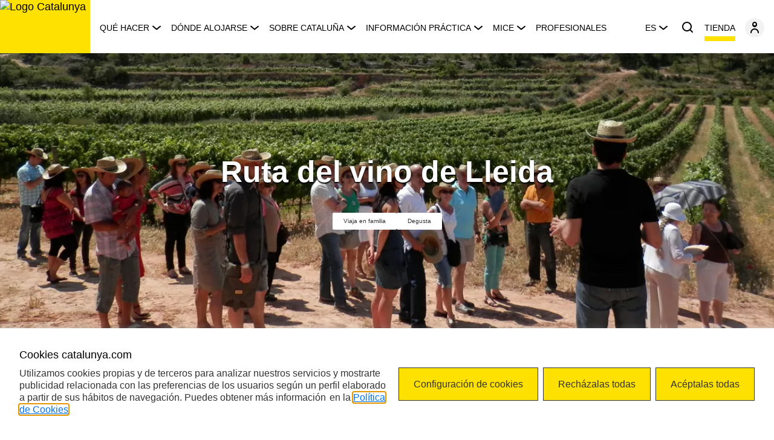

--- FILE ---
content_type: text/html;charset=utf-8
request_url: https://www.catalunya.com/es/continguts/propostes/ruta-del-vino-de-lleida-1-4-445788?language=es
body_size: 15207
content:

<!DOCTYPE HTML>
<html lang="es">
    <head>
	<meta charset="UTF-8"/>
	
	
	<!-- Google Tag Manager --><script defer="defer" type="text/javascript" src="/.rum/@adobe/helix-rum-js@%5E2/dist/rum-standalone.js"></script>
<script>(function(w,d,s,l,i){w[l]=w[l]||[];w[l].push({'gtm.start':new Date().getTime(),event:'gtm.js'});var f=d.getElementsByTagName(s)[0],j=d.createElement(s),dl=l!='dataLayer'?'&l='+l:'';j.async=true;j.src='https://www.googletagmanager.com/gtm.js?id='+i+dl;f.parentNode.insertBefore(j,f);})(window,document,'script','dataLayer','GTM-MMP5JMV');</script><!-- End Google Tag Manager --> 
	

	
	
	
		<meta property="og:title" content="Ruta del vino de Lleida"/>
	
	<meta property="og:type" content="website"/>
	<meta property="og:url" content="https://www.catalunya.com/es/continguts/propostes/ruta-del-vino-de-lleida-1-4-445788"/>
	<meta property="og:image" content="https://www.catalunya.com/content/dam/catalunyacom/web/ca/contingut-generic/logotips/catalunya.jpg"/>
	

	<link rel="icon" type="image/png" href="/content/dam/catalunyacom/web/ca/contingut-generic/default/favicon_marca_Catalunya.png"/>
	<link rel="apple-touch-icon" type="image/png" href="/content/dam/catalunyacom/web/ca/contingut-generic/default/favicon_marca_Catalunya.png"/>

	
	
		<title>Ruta del vino de Lleida</title>
	
	
	
	

	

	

	

	
		<meta name="description" content="Descubre la Ruta del Vi de Lleida con catas, bodegas y paisajes llenos de historia vinícola."/>
	

	
	
	<meta name="template" content="page-cf-propostes"/>
	<meta name="viewport" content="width=device-width, initial-scale=1"/>
	
	
  
  <link rel="canonical" href="https://www.catalunya.com/es/continguts/propostes/ruta-del-vino-de-lleida-1-4-445788"/>



    
        <link rel="alternate" hreflang="ca" href="https://www.catalunya.com/ca/continguts/propostes/ruta-del-vi-de-lleida-1-4-445788"/>
    
        <link rel="alternate" hreflang="es" href="https://www.catalunya.com/es/continguts/propostes/ruta-del-vino-de-lleida-1-4-445788"/>
    
        <link rel="alternate" hreflang="en" href="https://www.catalunya.com/en/continguts/propostes/lleida-wine-route-1-4-445788"/>
    
        <link rel="alternate" hreflang="fr" href="https://www.catalunya.com/fr/continguts/propostes/route-du-vin-de-lleida-1-4-445788"/>
    
        <link rel="alternate" hreflang="de" href="https://www.catalunya.com/de/continguts/propostes/route-des-weins-von-lleida-1-4-445788"/>
    
        <link rel="alternate" hreflang="ru" href="https://www.catalunya.com/ru/continguts/propostes/lleida-wine-route-1-4-445788"/>
    

  

	<script type="text/javascript"> (function(window, document, dataLayerName, id) { window[dataLayerName]=window[dataLayerName]||[],window[dataLayerName].push({start:(new Date).getTime(),event:"stg.start"});var scripts=document.getElementsByTagName('script')[0],tags=document.createElement('script'); function stgCreateCookie(a,b,c){var d="";if(c){var e=new Date;e.setTime(e.getTime()+24*c*60*60*1e3),d="; expires="+e.toUTCString();f="; SameSite=Strict"}document.cookie=a+"="+b+d+f+"; path=/"} var isStgDebug=(window.location.href.match("stg_debug")||document.cookie.match("stg_debug"))&&!window.location.href.match("stg_disable_debug");stgCreateCookie("stg_debug",isStgDebug?1:"",isStgDebug?14:-1); var qP=[];dataLayerName!=="dataLayer"&&qP.push("data_layer_name="+dataLayerName),isStgDebug&&qP.push("stg_debug");var qPString=qP.length>0?("?"+qP.join("&")):""; tags.async=!0,tags.src="https://gencat.containers.piwik.pro/"+id+".js"+qPString,scripts.parentNode.insertBefore(tags,scripts); !function(a,n,i){a[n]=a[n]||{};for(var c=0;c<i.length;c++)!function(i){a[n][i]=a[n][i]||{},a[n][i].api=a[n][i].api||function(){var a=[].slice.call(arguments,0);"string"==typeof a[0]&&window[dataLayerName].push({event:n+"."+i+":"+a[0],parameters:[].slice.call(arguments,1)})}}(i[c])}(window,"ppms",["tm","cm"]); })(window, document, 'dataLayer', 'eb50131d-1482-4c39-a0fa-835d5e4dacd6'); </script>

<!-- One Tag Conditional Container: Agencia Catalana de Turisme  (28430) | One Tag ACT Flashtalking (16598) | Export Date: Sep. 23, 2024 @ 2:25pm UTC -->
<script type="text/javascript">
var ft_onetag_16598 = {
    ft_vars:{
        "ftXRef":"", // <-- INSERT "TRANSACTION_ID" --
        "ftXValue":"", // <-- INSERT "TRANSACTION_VALUE" --
        "ftXType":"", // <-- INSERT "TRANSACTION_TYPE" --
        "ftXName":"", // <-- INSERT "TRANSACTION_NAME" --
        "ftXNumItems":"", // <-- INSERT "TRANSACTION_QUANTITY" --
        "ftXCurrency":"", // <-- INSERT "TRANSACTION_CURRENCY" --
        "U1":"", // <-- INSERT "U1" --
        "U2":"", // <-- INSERT "U2" --
        "U3":"", // <-- INSERT "U3" --
        "U4":"", // <-- INSERT "U4" --
        "U5":"", // <-- INSERT "U5" --
        "U6":"", // <-- INSERT "U6" --
        "U7":"", // <-- INSERT "U7" --
        "U8":"", // <-- INSERT "U8" --
        "U9":"", // <-- INSERT "U9" --
        "U10":"", // <-- INSERT "U10" --
        "U11":"", // <-- INSERT "U11" --
        "U12":"", // <-- INSERT "U12" --
        "U13":"", // <-- INSERT "U13" --
        "U14":"", // <-- INSERT "U14" --
        "U15":"", // <-- INSERT "U15" --
        "U16":"", // <-- INSERT "U16" --
        "U17":"", // <-- INSERT "U17" --
        "U18":"", // <-- INSERT "U18" --
        "U19":"", // <-- INSERT "U19" --
        "U20":"", // <-- INSERT "U20" --
        },
    ot_dom:'https://servedby.flashtalking.com',
    ot_path:'/container/28430;145262;16598;iframe/?',
    ot_href:'ft_referrer='+escape(document.location.href),
    ot_rand:Math.random()*1000000,
    ot_ref:document.referrer,
    ot_init:function(){
        var o=this,qs='',count=0,ns='';
        for(var key in o.ft_vars){
            qs+=(o.ft_vars[key]==''?'':key+'='+o.ft_vars[key]+'&');
        }
        count=o.ot_path.length+qs.length+o.ot_href+escape(o.ot_ref).length;
        ns=o.ot_ns(count-2000);
        document.write('<iframe style="position:absolute; visibility:hidden; width:1px; height:1px;" src="'+o.ot_dom+o.ot_path+qs+o.ot_href+encodeURIComponent('?~'+qs)+'&ns='+ns+'&cb='+o.ot_rand+'"></iframe>');
    },
    ot_ns:function(diff){
        if(diff>0){
            var o=this,qo={},
                sp=/(?:^|&)([^&=]*)=?([^&]*)/g,
                fp=/^(http[s]?):\/\/?([^:\/\s]+)\/([\w\.]+[^#?\s]+)(.*)?/.exec(o.ot_ref),
                ro={h:fp[2],p:fp[3],qs:fp[4].replace(sp,function(p1,p2,p3){if(p2)qo[p2]=[p3]})};
            return escape(ro.h+ro.p.substring(0,10)+(qo.q?'?q='+unescape(qo.q):'?p='+unescape(qo.p)));
        }else{
            var o=this;
            return escape(unescape(o.ot_ref));
        }
            }
    }
ft_onetag_16598.ot_init();
</script>

<!-- Please note: the pixel code will work fine on both http and https pages, you don't need to alter the code below! Campanya GTC Enogastro -->
<script>
	var a9 = new Object();
	a9.clientName="Agencia%20Catalana%20de%20Turisme";
	a9.clientID=805083;
	a9.eventType="visitor";
	a9.segmentNumber=1;
	a9.segmentName="homepage";
</script>
<script type="text/javascript" src="//a.tribalfusion.com/pixel/tags/Agencia%20Catalana%20de%20Turisme/805083/pixel.js"></script>

<meta name="facebook-domain-verification" content="0shalehl78zg5bp8tlgk8zlpkypkmw" />

<!-- Event snippet for Visita página Pmax conversion page -->
<script>
gtag('event', 'conversion', {'send_to': 'AW-16474736557/sigdCK_PqPgaEK2P4q89'});
</script>

<!-- Google tag (gtag.js) -->
<script async src="https://www.googletagmanager.com/gtag/js?id=AW-16474736557"></script>
<script>
window.dataLayer = window.dataLayer || [];
function gtag(){dataLayer.push(arguments);}
gtag('js', new Date());
gtag('config', 'AW-16474736557');
</script>


    
    <link rel="stylesheet" href="/etc.clientlibs/catalunyacom/clientlibs/clientlib-base.lc-20366c34da4f68c4c9692b476379ac96-lc.min.css" type="text/css">







  
    
    

    

    
    

    
    

    
    
    <script async src="/etc.clientlibs/core/wcm/components/commons/datalayer/v2/clientlibs/core.wcm.components.commons.datalayer.v2.lc-1e0136bad0acfb78be509234578e44f9-lc.min.js"></script>


    
    <script async src="/etc.clientlibs/core/wcm/components/commons/datalayer/acdl/core.wcm.components.commons.datalayer.acdl.lc-bf921af342fd2c40139671dbf0920a1f-lc.min.js"></script>



  
  
  <link rel="stylesheet" type="text/css"/>
  
    <script type="application/ld+json">
      {
  "@context": "https://schema.org",
  "@type": "Activity",
  "name": "Ruta del vino de Lleida",
  "location": {
    "@type": "Place",
    "telephone": "902 250 050",
    "address": {
      "@type": "PostalAddress",
      "streetAddress": "Major",
      "postalCode": "25001",
      "addressLocality": "Lleida",
      "addressRegion": "Lleida",
      "addressCountry": "Espanya"
    }
  },
  "availableLanguage": "català, castellà",
  "url": "http://www.rutadelvidelleida.com",
  "description": "\u003cb\u003eViaje enológico por las tierras de Lleida\u003c/b\u003e\u003cbr\u003eCuando viajes a Lleida, no pierdas la oportunidad de hacer enoturismo por sus tierras. El vino que producen forma parte de la denominación de origen Costers del Segre. Son vinos que crecen en tierras cálidas, bajo un clima mediterráneo de aire continental, con inviernos fríos y veranos cálidos.\u003cbr\u003eConsulta la página web de la \u003ca href\u003d\"http://www.rutadelvidelleida.com\"\u003eAsociación Ruta del Vino de Lleida\u003c/a\u003e. Allí encontrarás todas las novedades de las bodegas, así como una cuidada selección de restaurantes y alojamientos de la zona. La visita a una bodega puede ser la excusa perfecta para recorrer algunas de las siete subzonas de producción de la D.O.: el Segrià, Raimat, Artesa de Segre, l’Urgell, el Pallars Jussà, las Valls de Riucorb y las Garrigues.\u003cbr\u003ePor ejemplo, puedes ver cómo se practica la agricultura orgánica para ofrecer un vino de calidad. Te mostrarán cómo recogen con sumo cuidado su propia uva, para hacer el vino, y cómo se autoabastecen gracias a una explotación agrícola sostenible propia (de harina, cebada, alfalfa…) que alimenta a sus propios cerdos, vacas, etc. Ah, y no te olvides de probar su aceite, que lo prensan allí mismo.\u003cbr\u003eMuchas bodegas de esta zona, como de otras, abren sus puertas después del verano para que participes en la vendimia, un acontecimiento de larga tradición que se combina con celebraciones en municipios de los alrededores. Como los viñedos están en diferentes altitudes, y en función del tiempo que haya hecho en verano, la vendimia puede empezar en agosto y acabar en octubre o noviembre.\u003cbr\u003eUna recomendación. Ve a pisar los viñedos más altos de la denominación de origen, a 1.000 m de altitud. Hay una bodega que fermenta el vino de una manera muy \u0026nbsp;curiosa. Usan unas cubas de piedra del siglo XII. Si lo pruebas, notarás que son vinos más aromáticos.\u0026nbsp;\u003cbr\u003e¿Y sabes que hay bodegas que hacen nacer el vino entre las piedras? Los viñedos están plantados en una antigua gravera y producen un vino ecológico de calidad.\u0026nbsp;Estas son algunas recomendaciones, pero en la Asociación Ruta del Vino de Lleida te harán muchas más. \u0026nbsp;¿Ya tienes ganas de probar un vino de Costers del Segre?",
  "About": "viatja en família, tasta",
  "audienceType": "foodie"
}
    </script>
  
</head>
    <body class="page_cf page basicpage" id="page_cf-4c81e4fc1b" data-cmp-link-accessibility-enabled data-cmp-link-accessibility-text="se abre en nueva pestaña" data-cmp-data-layer-enabled>
        <script>
          window.adobeDataLayer = window.adobeDataLayer || [];
          adobeDataLayer.push({
              page: JSON.parse("{\x22page_cf\u002D4c81e4fc1b\x22:{\x22@type\x22:\x22catalunyacom\/components\/page_cf\x22,\x22repo:modifyDate\x22:\x222023\u002D09\u002D26T14:32:15Z\x22,\x22dc:title\x22:\x22Ruta del vino de Lleida\x22,\x22dc:description\x22:\x22Descubre la Ruta del Vi de Lleida con catas, bodegas y paisajes llenos de historia vinícola.\x22,\x22xdm:template\x22:\x22\/conf\/catalunyacom\/settings\/wcm\/templates\/page\u002Dcf\u002Dpropostes\x22,\x22xdm:language\x22:\x22es\x22,\x22xdm:tags\x22:[],\x22repo:path\x22:\x22\/content\/catalunyacom\/es\/es\/continguts\/propostes\/ruta\u002Ddel\u002Dvi\u002Dde\u002Dlleida1\u002D4\u002D445788.html\x22}}"),
              event:'cmp:show',
              eventInfo: {
                  path: 'page.page_cf\u002D4c81e4fc1b'
              }
          });
        </script>
        
        
        	
        	
	    	
	    		<!-- Google Tag Manager (noscript) --><noscript><iframe src="https://www.googletagmanager.com/ns.html?id=GTM-MMP5JMV" height="0" width="0" style="display:none;visibility:hidden"></iframe></noscript><!-- End Google Tag Manager (noscript) -->
	    	
	    	
    		
            




            
<div class="root container responsivegrid catalunya-global-column">

    
    <div id="container-201ca31882" class="cmp-container">
        


<div class="aem-Grid aem-Grid--12 aem-Grid--default--12 ">
    
    <div class="experiencefragment aem-GridColumn aem-GridColumn--default--12">
<div id="experiencefragment-82854dc81f" class="cmp-experiencefragment cmp-experiencefragment--header">


    
    <div id="container-e39367bc3d" class="cmp-container">
        


<div class="aem-Grid aem-Grid--12 aem-Grid--default--12 ">
    
    <div class="container responsivegrid aem-GridColumn aem-GridColumn--default--12">

    
    <div id="container-6dbd439ac7" class="cmp-container">
        


<div class="aem-Grid aem-Grid--12 aem-Grid--default--12 ">
    
    <div class="header aem-GridColumn aem-GridColumn--default--12">
<ui-header aria-label-close-panel="Cerrar menú de navegación" aria-label-menu-button="Abrir menú de navegación" aria-label-search-button="Buscar" cart-link-accessible-label="Tienda" cart-link-label="Tienda" cart-link-target='_self' cart-link-url="/es/tienda-catalunya-experience" categories="[{&#34;label&#34;:&#34;Qué hacer&#34;,&#34;linkUrl&#34;:&#34;/es/que-hacer&#34;,&#34;target&#34;:&#34;_self&#34;,&#34;ariaLabelLink&#34;:&#34;Te lleva a la página de Qué hacer &#34;,&#34;tagText&#34;:&#34;p&#34;,&#34;subcategories&#34;:{&#34;ariaLabel&#34;:&#34;Enlaces de navegación&#34;,&#34;viewAllLabel&#34;:&#34;Qué hacer&#34;,&#34;viewAllAriaLabel&#34;:&#34;Ver todo&#34;,&#34;list&#34;:[{&#34;label&#34;:&#34;Agenda&#34;,&#34;ariaLabelLink&#34;:&#34;Ir a la página de qué hacer en Cataluña Agenda de Cataluña&#34;,&#34;linkUrl&#34;:&#34;/es/que-hacer/agenda&#34;,&#34;target&#34;:&#34;_self&#34;},{&#34;label&#34;:&#34;Rutas&#34;,&#34;ariaLabelLink&#34;:&#34;Ir a la página de qué hacer en Cataluña Rutas por Cataluña&#34;,&#34;linkUrl&#34;:&#34;/es/que-hacer/rutas&#34;,&#34;target&#34;:&#34;_self&#34;},{&#34;label&#34;:&#34;Destinos&#34;,&#34;ariaLabelLink&#34;:&#34;Ir a la página de qué hacer en Cataluña Destinos de Cataluña: litoral, interior y montaña&#34;,&#34;linkUrl&#34;:&#34;/es/que-hacer/destinos&#34;,&#34;target&#34;:&#34;_self&#34;},{&#34;label&#34;:&#34;Experiencias &#34;,&#34;ariaLabelLink&#34;:&#34;Ir a la página de qué hacer en Cataluña Experiencias turísticas en Cataluña: ¡vívelas!&#34;,&#34;linkUrl&#34;:&#34;/es/que-hacer/experiencias&#34;,&#34;target&#34;:&#34;_self&#34;},{&#34;label&#34;:&#34;Recomendaciones&#34;,&#34;ariaLabelLink&#34;:&#34;Ir a la página de qué hacer en Cataluña Las mejores recomendaciones para viajar a Cataluña&#34;,&#34;linkUrl&#34;:&#34;/es/que-hacer/recomendaciones&#34;,&#34;target&#34;:&#34;_self&#34;},{&#34;label&#34;:&#34;Advisors&#34;,&#34;ariaLabelLink&#34;:&#34;Ir a la página de qué hacer en Cataluña Advisors&#34;,&#34;linkUrl&#34;:&#34;/es/que-hacer/advisors&#34;,&#34;target&#34;:&#34;_self&#34;}]},&#34;highlights&#34;:{&#34;ariaLabel&#34;:&#34;Contenidos destacados&#34;,&#34;list&#34;:[{&#34;description&#34;:&#34;Grand Tour de Cataluña, un viaje lleno de viajes&#34;,&#34;imageUrl&#34;:&#34;https://infotur.scene7.com/is/image/cta/som-786.-p-_dsf4900_gtc_tram5&#34;,&#34;imageAlt&#34;:&#34;Cadaqués durante el Grand Tour de Cataluña&#34;,&#34;linkUrl&#34;:&#34;/es/continguts/article/grand-tour-de-cataluna-un-viaje-lleno-de-viajes-26-1-143&#34;,&#34;target&#34;:&#34;_self&#34;,&#34;ariaLabelLink&#34;:&#34;Te redirige al artículo sobre el Grand Tour de Cataluña&#34;},{&#34;description&#34;:&#34;Recetas catalanas: ¡disfrútalas!&#34;,&#34;imageUrl&#34;:&#34;https://infotur.scene7.com/is/image/cta/act-24-0836-escalivada-001&#34;,&#34;imageAlt&#34;:&#34;Plato de escalivada&#34;,&#34;linkUrl&#34;:&#34;/es/que-hacer/recomendaciones#recetas-catalanas&#34;,&#34;target&#34;:&#34;_self&#34;,&#34;ariaLabelLink&#34;:&#34;Te redirige a la sección de recetas catalanas&#34;},{&#34;description&#34;:&#34;#Emociónate&#34;,&#34;imageUrl&#34;:&#34;https://infotur.scene7.com/is/image/cta/act-24-0250-advisors-xefs-disfrutar-crmg-005-1&#34;,&#34;imageAlt&#34;:&#34;Los chefs Mateu Casañas, Oriol Castro y Eduard Xatruch&#34;,&#34;linkUrl&#34;:&#34;/es/continguts/article/cataluna-emociona-1741099683648&#34;,&#34;target&#34;:&#34;_self&#34;,&#34;ariaLabelLink&#34;:&#34;Descubrir más sobre Disfrutar, Cataluña emociona&#34;}]},&#34;filters&#34;:{&#34;ariaLabel&#34;:&#34;&#34;,&#34;list&#34;:[{&#34;label&#34;:&#34;Coge la bici&#34;,&#34;imageUrl&#34;:&#34;/content/dam/catalunyacom/web/ca/contingut-generic/icones/icones-taxonomias/motivacions/agafa-la-bici.svg&#34;,&#34;imageAlt&#34;:&#34;Coge la bici&#34;,&#34;linkUrl&#34;:&#34;/es/interes-turistico/subete-a-la-bici&#34;,&#34;linkTarget&#34;:&#34;_self&#34;,&#34;ariaLabelLink&#34;:&#34;Te redirige a las actividades relacionadas con la motivación coge la bici&#34;},{&#34;label&#34;:&#34;Entrénate&#34;,&#34;imageUrl&#34;:&#34;/content/dam/catalunyacom/web/ca/contingut-generic/icones/icones-taxonomias/motivacions/entrena-t.svg&#34;,&#34;imageAlt&#34;:&#34;Entrénate&#34;,&#34;linkUrl&#34;:&#34;/es/buscadores/resultados-busqueda?motivacionsTractores=catalunyacom:motivacions/entrena-t&#34;,&#34;linkTarget&#34;:&#34;_self&#34;,&#34;ariaLabelLink&#34;:&#34;Te redirige a las actividades relacionadas con la motivación entrénate&#34;},{&#34;label&#34;:&#34;Haz ruta en coche&#34;,&#34;imageUrl&#34;:&#34;/content/dam/catalunyacom/web/ca/contingut-generic/icones/icones-taxonomias/motivacions/fes-ruta-en-cotxe.svg&#34;,&#34;imageAlt&#34;:&#34;Haz ruta en coche&#34;,&#34;linkUrl&#34;:&#34;https://grandtour.catalunya.com/&#34;,&#34;linkTarget&#34;:&#34;_blank&#34;,&#34;ariaLabelLink&#34;:&#34;Te redirige a las actividades relacionadas con la motivación haz ruta en coche&#34;},{&#34;label&#34;:&#34;Haz salud&#34;,&#34;imageUrl&#34;:&#34;/content/dam/catalunyacom/web/ca/contingut-generic/icones/icones-taxonomias/motivacions/fes-salut.svg&#34;,&#34;imageAlt&#34;:&#34;Haz salud&#34;,&#34;linkUrl&#34;:&#34;/es/buscadores/resultados-busqueda?motivacionsTractores=catalunyacom:motivacions/fes-salut&#34;,&#34;linkTarget&#34;:&#34;_self&#34;,&#34;ariaLabelLink&#34;:&#34;Te redirige a las actividades relacionadas con la motivación haz salud&#34;},{&#34;label&#34;:&#34;Haz senderismo&#34;,&#34;imageUrl&#34;:&#34;/content/dam/catalunyacom/web/ca/contingut-generic/icones/icones-taxonomias/motivacions/fes-senderisme.svg&#34;,&#34;imageAlt&#34;:&#34;Haz senderismo&#34;,&#34;linkUrl&#34;:&#34;/es/interes-turistico/haz-senderismo&#34;,&#34;linkTarget&#34;:&#34;_self&#34;,&#34;ariaLabelLink&#34;:&#34;Te redirige a las actividades relacionadas con la motivación haz senderismo&#34;},{&#34;label&#34;:&#34;Disfruta de la cultura&#34;,&#34;imageUrl&#34;:&#34;/content/dam/catalunyacom/web/ca/contingut-generic/icones/icones-taxonomias/motivacions/gaudeix-de-la-cultura.svg&#34;,&#34;imageAlt&#34;:&#34;Disfruta de la cultura&#34;,&#34;linkUrl&#34;:&#34;/es/buscadores/resultados-busqueda?motivacionsTractores=catalunyacom:motivacions/gaudeix-de-la-cultura&#34;,&#34;linkTarget&#34;:&#34;_self&#34;,&#34;ariaLabelLink&#34;:&#34;Te redirige a las actividadess relacionadas con la motivación disfruta de la cultura&#34;},{&#34;label&#34;:&#34;Disfruta de la naturaleza&#34;,&#34;imageUrl&#34;:&#34;/content/dam/catalunyacom/web/ca/contingut-generic/icones/icones-taxonomias/motivacions/gaudeix-de-la-natura.svg&#34;,&#34;imageAlt&#34;:&#34;Disfruta de la naturalez&#34;,&#34;linkUrl&#34;:&#34;/es/buscadores/resultados-busqueda?motivacionsTractores=catalunyacom:motivacions/gaudeix-de-la-natura&#34;,&#34;linkTarget&#34;:&#34;_self&#34;,&#34;ariaLabelLink&#34;:&#34;Te redirige a las actividades relacionadas con la motivación disfruta de la naturaleza&#34;},{&#34;label&#34;:&#34;Disfruta del mar&#34;,&#34;imageUrl&#34;:&#34;/content/dam/catalunyacom/web/ca/contingut-generic/icones/icones-taxonomias/motivacions/gaudeix-del-mar.svg&#34;,&#34;imageAlt&#34;:&#34;Disfruta del mar&#34;,&#34;linkUrl&#34;:&#34;/es/turismo-nautico&#34;,&#34;linkTarget&#34;:&#34;_self&#34;,&#34;ariaLabelLink&#34;:&#34;Te redirige a las actividades relacionadas con la motivación disfruta del mar&#34;},{&#34;label&#34;:&#34;Juega al golf&#34;,&#34;imageUrl&#34;:&#34;/content/dam/catalunyacom/web/ca/contingut-generic/icones/icones-taxonomias/motivacions/juga-a-golf.svg&#34;,&#34;imageAlt&#34;:&#34;Juega al golf&#34;,&#34;linkUrl&#34;:&#34;/es/buscadores/resultados-busqueda?motivacionsTractores=catalunyacom:motivacions/juga-a-golf&#34;,&#34;linkTarget&#34;:&#34;_self&#34;,&#34;ariaLabelLink&#34;:&#34;Te redirige a las actividades relacionadas con la motivación juega al golf&#34;},{&#34;label&#34;:&#34;Cata&#34;,&#34;imageUrl&#34;:&#34;/content/dam/catalunyacom/web/ca/contingut-generic/icones/icones-taxonomias/motivacions/tasta.svg&#34;,&#34;imageAlt&#34;:&#34;Cata&#34;,&#34;linkUrl&#34;:&#34;/es/catalunya-la-mejor-cocina-del-mundo&#34;,&#34;linkTarget&#34;:&#34;_self&#34;,&#34;ariaLabelLink&#34;:&#34;Te redirige a las actividades relacionadas con la motivación cata&#34;},{&#34;label&#34;:&#34;Viaja en familia&#34;,&#34;imageUrl&#34;:&#34;/content/dam/catalunyacom/web/ca/contingut-generic/icones/icones-taxonomias/motivacions/viatja-en-familia.svg&#34;,&#34;imageAlt&#34;:&#34;Viaja en familia&#34;,&#34;linkUrl&#34;:&#34;/es/vacaciones-en-familia&#34;,&#34;linkTarget&#34;:&#34;_self&#34;,&#34;ariaLabelLink&#34;:&#34;Te redirige a las actividades relacionadas con la motivación viaja en familia&#34;},{&#34;label&#34;:&#34;Visita una ciudad&#34;,&#34;imageUrl&#34;:&#34;/content/dam/catalunyacom/web/ca/contingut-generic/icones/icones-taxonomias/motivacions/visita-una-ciutat.svg&#34;,&#34;imageAlt&#34;:&#34;Visita una ciudad&#34;,&#34;linkUrl&#34;:&#34;/es/buscadores/resultados-busqueda?motivacionsTractores=catalunyacom:motivacions/visita-una-ciutat&#34;,&#34;linkTarget&#34;:&#34;_self&#34;,&#34;ariaLabelLink&#34;:&#34;Te redirige a las actividades relacionadas con la motivación visita una ciudad&#34;}]}},{&#34;label&#34;:&#34; Dónde alojarse&#34;,&#34;linkUrl&#34;:&#34;/es/alojamientos&#34;,&#34;target&#34;:&#34;_self&#34;,&#34;ariaLabelLink&#34;:&#34;Te lleva a la página de dónde alojarse&#34;,&#34;tagText&#34;:&#34;p&#34;,&#34;subcategories&#34;:{&#34;ariaLabel&#34;:&#34;Enlaces de navegación&#34;,&#34;viewAllLabel&#34;:&#34; Dónde alojarse&#34;,&#34;viewAllAriaLabel&#34;:&#34;&#34;,&#34;list&#34;:[{&#34;label&#34;:&#34;Hoteles&#34;,&#34;ariaLabelLink&#34;:&#34;Ir a Hoteles en Cataluña&#34;,&#34;linkUrl&#34;:&#34;/es/alojamientos/hoteles&#34;,&#34;target&#34;:&#34;_self&#34;},{&#34;label&#34;:&#34;Alojamientos rurales&#34;,&#34;ariaLabelLink&#34;:&#34;Ir a Alojamientos rurales en Cataluña&#34;,&#34;linkUrl&#34;:&#34;/es/alojamientos/alojamientos-rurales&#34;,&#34;target&#34;:&#34;_self&#34;},{&#34;label&#34;:&#34;Campings&#34;,&#34;ariaLabelLink&#34;:&#34;Ir a Campings en Cataluña&#34;,&#34;linkUrl&#34;:&#34;/es/alojamientos/campings&#34;,&#34;target&#34;:&#34;_self&#34;},{&#34;label&#34;:&#34;Apartamentos&#34;,&#34;ariaLabelLink&#34;:&#34;Ir a Apartamentos turísticos en Cataluña&#34;,&#34;linkUrl&#34;:&#34;/es/alojamientos/apartamentos-turisticos&#34;,&#34;target&#34;:&#34;_self&#34;}]},&#34;highlights&#34;:{&#34;ariaLabel&#34;:&#34;Contenidos destacados&#34;,&#34;list&#34;:[{&#34;description&#34;:&#34;Hoteles gastronómicos&#34;,&#34;imageUrl&#34;:&#34;https://infotur.scene7.com/is/image/cta/Terradets-DdelVal_19r-078&#34;,&#34;imageAlt&#34;:&#34;Personas disfrutando de una estancia en un hotel gastronómico de Cataluña&#34;,&#34;linkUrl&#34;:&#34;/es/continguts/article/hoteles-gastronomicos-una-experiencia-para-los-sentidos-26-1-189&#34;,&#34;target&#34;:&#34;_self&#34;,&#34;ariaLabelLink&#34;:&#34;Te redirige a un artículo sobre los hoteles gastronómicos de Cataluña&#34;},{&#34;description&#34;:&#34;Alojamientos ecoturísticos, un valor añadido&#34;,&#34;imageUrl&#34;:&#34;https://infotur.scene7.com/is/image/cta/COVER0005381&#34;,&#34;imageAlt&#34;:&#34;Vistas de la casa de ecoturismo Can Buch&#34;,&#34;linkUrl&#34;:&#34;/es/continguts/article/alojamientos-ecoturisticos-un-valor-anadido-26-1-185&#34;,&#34;target&#34;:&#34;_self&#34;,&#34;ariaLabelLink&#34;:&#34;Te redirige a un artículo sobre el ecoturismo en Cataluña&#34;},{&#34;description&#34;:&#34;Experiencias inolvidables en familia&#34;,&#34;imageUrl&#34;:&#34;https://infotur.scene7.com/is/image/cta/13_DSC6818&#34;,&#34;imageAlt&#34;:&#34;Familia disfrutando de una estancia en un alojamiento turístico de Cataluña&#34;,&#34;linkUrl&#34;:&#34;/es/continguts/article/experiencias-inolvidables-en-familia-26-1-183&#34;,&#34;target&#34;:&#34;_self&#34;,&#34;ariaLabelLink&#34;:&#34;Te redirige a un artículo sobre los alojamientos para familias en Cataluña&#34;}]},&#34;filters&#34;:{&#34;ariaLabel&#34;:&#34;&#34;,&#34;list&#34;:[{&#34;label&#34;:&#34;Coge la bici&#34;,&#34;imageUrl&#34;:&#34;/content/dam/catalunyacom/web/ca/contingut-generic/icones/icones-taxonomias/motivacions/agafa-la-bici.svg&#34;,&#34;imageAlt&#34;:&#34;Coge la bici&#34;,&#34;linkUrl&#34;:&#34;/es/interes-turistico/subete-a-la-bici&#34;,&#34;linkTarget&#34;:&#34;_self&#34;,&#34;ariaLabelLink&#34;:&#34;Amplía información&#34;},{&#34;label&#34;:&#34;Entrénate&#34;,&#34;imageUrl&#34;:&#34;/content/dam/catalunyacom/web/ca/contingut-generic/icones/icones-taxonomias/motivacions/entrena-t.svg&#34;,&#34;imageAlt&#34;:&#34;Entrénate&#34;,&#34;linkUrl&#34;:&#34;/es/buscadores/resultados-busqueda?motivacionsTractores=catalunyacom:motivacions/entrena-t&#34;,&#34;linkTarget&#34;:&#34;_self&#34;,&#34;ariaLabelLink&#34;:&#34;Amplía información&#34;},{&#34;label&#34;:&#34;Haz ruta en coche&#34;,&#34;imageUrl&#34;:&#34;/content/dam/catalunyacom/web/ca/contingut-generic/icones/icones-taxonomias/motivacions/fes-ruta-en-cotxe.svg&#34;,&#34;imageAlt&#34;:&#34;Haz ruta en coche&#34;,&#34;linkUrl&#34;:&#34;https://grandtour.catalunya.com/&#34;,&#34;linkTarget&#34;:&#34;_blank&#34;,&#34;ariaLabelLink&#34;:&#34;Amplía información&#34;},{&#34;label&#34;:&#34;Haz salud&#34;,&#34;imageUrl&#34;:&#34;/content/dam/catalunyacom/web/ca/contingut-generic/icones/icones-taxonomias/motivacions/fes-salut.svg&#34;,&#34;imageAlt&#34;:&#34;Haz salud&#34;,&#34;linkUrl&#34;:&#34;/es/buscadores/resultados-busqueda?motivacionsTractores=catalunyacom:motivacions/fes-salut&#34;,&#34;linkTarget&#34;:&#34;_self&#34;,&#34;ariaLabelLink&#34;:&#34;Amplía información&#34;},{&#34;label&#34;:&#34;Haz senderismo&#34;,&#34;imageUrl&#34;:&#34;/content/dam/catalunyacom/web/ca/contingut-generic/icones/icones-taxonomias/motivacions/fes-senderisme.svg&#34;,&#34;imageAlt&#34;:&#34;Haz senderismo&#34;,&#34;linkUrl&#34;:&#34;/es/interes-turistico/haz-senderismo&#34;,&#34;linkTarget&#34;:&#34;_self&#34;,&#34;ariaLabelLink&#34;:&#34;Amplía información&#34;},{&#34;label&#34;:&#34;Disfruta de la cultura&#34;,&#34;imageUrl&#34;:&#34;/content/dam/catalunyacom/web/ca/contingut-generic/icones/icones-taxonomias/motivacions/gaudeix-de-la-cultura.svg&#34;,&#34;imageAlt&#34;:&#34;Disfruta de la cultura&#34;,&#34;linkUrl&#34;:&#34;/es/buscadores/resultados-busqueda?motivacionsTractores=catalunyacom:motivacions/gaudeix-de-la-cultura&#34;,&#34;linkTarget&#34;:&#34;_self&#34;,&#34;ariaLabelLink&#34;:&#34;Amplía información&#34;},{&#34;label&#34;:&#34;Disfruta de la naturaleza&#34;,&#34;imageUrl&#34;:&#34;/content/dam/catalunyacom/web/ca/contingut-generic/icones/icones-taxonomias/motivacions/gaudeix-de-la-natura.svg&#34;,&#34;imageAlt&#34;:&#34;Disfruta de la naturaleza&#34;,&#34;linkUrl&#34;:&#34;/es/buscadores/resultados-busqueda?motivacionsTractores=catalunyacom:motivacions/gaudeix-de-la-natura&#34;,&#34;linkTarget&#34;:&#34;_self&#34;,&#34;ariaLabelLink&#34;:&#34;Amplía información&#34;},{&#34;label&#34;:&#34;Disfruta del mar&#34;,&#34;imageUrl&#34;:&#34;/content/dam/catalunyacom/web/ca/contingut-generic/icones/icones-taxonomias/motivacions/gaudeix-del-mar.svg&#34;,&#34;imageAlt&#34;:&#34;Disfruta del mar&#34;,&#34;linkUrl&#34;:&#34;/es/turismo-nautico&#34;,&#34;linkTarget&#34;:&#34;_self&#34;,&#34;ariaLabelLink&#34;:&#34;Amplía información&#34;},{&#34;label&#34;:&#34;Juega al golf&#34;,&#34;imageUrl&#34;:&#34;/content/dam/catalunyacom/web/ca/contingut-generic/icones/icones-taxonomias/motivacions/juga-a-golf.svg&#34;,&#34;imageAlt&#34;:&#34;Juega al golf&#34;,&#34;linkUrl&#34;:&#34;/es/buscadores/resultados-busqueda?motivacionsTractores=catalunyacom:motivacions/juga-a-golf&#34;,&#34;linkTarget&#34;:&#34;_self&#34;,&#34;ariaLabelLink&#34;:&#34;Amplía información&#34;},{&#34;label&#34;:&#34;Cata&#34;,&#34;imageUrl&#34;:&#34;/content/dam/catalunyacom/web/ca/contingut-generic/icones/icones-taxonomias/motivacions/tasta.svg&#34;,&#34;imageAlt&#34;:&#34;Cata&#34;,&#34;linkUrl&#34;:&#34;/es/catalunya-la-mejor-cocina-del-mundo&#34;,&#34;linkTarget&#34;:&#34;_self&#34;,&#34;ariaLabelLink&#34;:&#34;Amplía información&#34;},{&#34;label&#34;:&#34;Viaja en familia&#34;,&#34;imageUrl&#34;:&#34;/content/dam/catalunyacom/web/ca/contingut-generic/icones/icones-taxonomias/motivacions/viatja-en-familia.svg&#34;,&#34;imageAlt&#34;:&#34;Viatja en família&#34;,&#34;linkUrl&#34;:&#34;/es/vacaciones-en-familia&#34;,&#34;linkTarget&#34;:&#34;_self&#34;,&#34;ariaLabelLink&#34;:&#34;Amplía información&#34;},{&#34;label&#34;:&#34;Visita una ciudad&#34;,&#34;imageUrl&#34;:&#34;/content/dam/catalunyacom/web/ca/contingut-generic/icones/icones-taxonomias/motivacions/visita-una-ciutat.svg&#34;,&#34;imageAlt&#34;:&#34;Visita una ciudad&#34;,&#34;linkUrl&#34;:&#34;/es/buscadores/resultados-busqueda?motivacionsTractores=catalunyacom:motivacions/visita-una-ciutat&#34;,&#34;linkTarget&#34;:&#34;_self&#34;,&#34;ariaLabelLink&#34;:&#34;Amplía información&#34;}]}},{&#34;label&#34;:&#34;Sobre Cataluña&#34;,&#34;linkUrl&#34;:&#34;/es/sobre-cataluna&#34;,&#34;target&#34;:&#34;_self&#34;,&#34;ariaLabelLink&#34;:&#34;Te lleva a la página Sobre Cataluña&#34;,&#34;tagText&#34;:&#34;p&#34;,&#34;subcategories&#34;:{&#34;ariaLabel&#34;:&#34;Enlaces de navegación&#34;,&#34;viewAllLabel&#34;:&#34;Sobre Cataluña&#34;,&#34;viewAllAriaLabel&#34;:&#34;&#34;,&#34;list&#34;:[{&#34;label&#34;:&#34;Historia de Cataluña&#34;,&#34;ariaLabelLink&#34;:&#34;Ir a la página de sobre Cataluña Historia de Cataluña&#34;,&#34;linkUrl&#34;:&#34;/es/sobre-cataluna/historia-de-cataluna&#34;,&#34;target&#34;:&#34;_self&#34;},{&#34;label&#34;:&#34;Lengua y cultura&#34;,&#34;ariaLabelLink&#34;:&#34;Ir a la página de sobre Cataluña Lengua y cultura catalana&#34;,&#34;linkUrl&#34;:&#34;/es/sobre-cataluna/lengua-y-cultura-catalana&#34;,&#34;target&#34;:&#34;_self&#34;},{&#34;label&#34;:&#34;Símbolos nacionales&#34;,&#34;ariaLabelLink&#34;:&#34;Ir a la página de sobre Cataluña Descubre los símbolos nacionales de Cataluña&#34;,&#34;linkUrl&#34;:&#34;/es/sobre-cataluna/simbolos-catalanes&#34;,&#34;target&#34;:&#34;_self&#34;},{&#34;label&#34;:&#34;Territorio y población&#34;,&#34;ariaLabelLink&#34;:&#34;Ir a la página de sobre Cataluña Territorio y población de Cataluña&#34;,&#34;linkUrl&#34;:&#34;/es/sobre-cataluna/territorio-y-poblacion&#34;,&#34;target&#34;:&#34;_self&#34;}]},&#34;highlights&#34;:{&#34;ariaLabel&#34;:&#34;Contenidos destacados&#34;,&#34;list&#34;:[{&#34;description&#34;:&#34;Conoce la cultura catalana&#34;,&#34;imageUrl&#34;:&#34;https://infotur.scene7.com/is/image/cta/act-24-0836-xiquets-de-valls-santa-ursula-003&#34;,&#34;imageAlt&#34;:&#34;Colla Vella dels Xiquets de Valls&#34;,&#34;linkUrl&#34;:&#34;/es/continguts/article/vive-la-cultura-en-cataluna-26-1-155&#34;,&#34;target&#34;:&#34;_self&#34;,&#34;ariaLabelLink&#34;:&#34;Te redirige a un artículo sobre la cultura catalana&#34;},{&#34;description&#34;:&#34;Una gastronomía que apetece&#34;,&#34;imageUrl&#34;:&#34;https://infotur.scene7.com/is/image/cta/act-24-0836-familia-gaudint-gastronomia-catalana-a-santa-susanna&#34;,&#34;imageAlt&#34;:&#34;Familia disfrutando de la gastronomía catalana&#34;,&#34;linkUrl&#34;:&#34;/es/continguts/article/una-gastronomia-que-apetece-26-1-156&#34;,&#34;target&#34;:&#34;_self&#34;,&#34;ariaLabelLink&#34;:&#34;Te redirige a un artículo sobre la gastronomía catalana&#34;},{&#34;description&#34;:&#34;Disfruta de la naturaleza&#34;,&#34;imageUrl&#34;:&#34;https://infotur.scene7.com/is/image/cta/2025-pallars-sobira-oficina-turisme-pn-aiguestortes-0001&#34;,&#34;imageAlt&#34;:&#34;Els Encantats y Estany de Sant Maurici&#34;,&#34;linkUrl&#34;:&#34;/es/continguts/article/mil-formas-de-disfrutar-de-la-naturaleza-26-1-157&#34;,&#34;target&#34;:&#34;_self&#34;,&#34;ariaLabelLink&#34;:&#34;Te redirige a un artículo sobre la naturaleza en Cataluña&#34;}]},&#34;filters&#34;:{&#34;ariaLabel&#34;:&#34;&#34;,&#34;list&#34;:[]}},{&#34;label&#34;:&#34; Información práctica&#34;,&#34;linkUrl&#34;:&#34;/es/informacion-practica&#34;,&#34;target&#34;:&#34;_self&#34;,&#34;ariaLabelLink&#34;:&#34;Te lleva a la página de información práctica&#34;,&#34;tagText&#34;:&#34;p&#34;,&#34;subcategories&#34;:{&#34;ariaLabel&#34;:&#34;Enlaces de navegación&#34;,&#34;viewAllLabel&#34;:&#34; Información práctica&#34;,&#34;viewAllAriaLabel&#34;:&#34;&#34;,&#34;list&#34;:[]},&#34;highlights&#34;:{&#34;ariaLabel&#34;:&#34;Contenidos destacados&#34;,&#34;list&#34;:[{&#34;description&#34;:&#34;Llegar por tierra, mar y aire&#34;,&#34;imageUrl&#34;:&#34;https://infotur.scene7.com/is/image/cta/arribar-per-terra-mar-aire&#34;,&#34;imageAlt&#34;:&#34; Persona con una maleta llegando a Cataluña&#34;,&#34;linkUrl&#34;:&#34;/es/continguts/article/llegar-a-cataluna-por-tierra-mar-y-aire-26-1-175&#34;,&#34;target&#34;:&#34;_self&#34;,&#34;ariaLabelLink&#34;:&#34;Te redirige a un artículo sobre cómo llegar a Cataluña&#34;},{&#34;description&#34;:&#34;Escoge cómo quieres moverte &#34;,&#34;imageUrl&#34;:&#34;https://infotur.scene7.com/is/image/cta/tria-com-vols-moure-t&#34;,&#34;imageAlt&#34;:&#34;Estación de tren en Cataluña&#34;,&#34;linkUrl&#34;:&#34;/es/informacion-practica#tria-com-vols-moure-t&#34;,&#34;target&#34;:&#34;_self&#34;,&#34;ariaLabelLink&#34;:&#34;Te redirige a la sección cómo moverse por Cataluña&#34;},{&#34;description&#34;:&#34;Las oficinas de turismo de Cataluña&#34;,&#34;imageUrl&#34;:&#34;https://infotur.scene7.com/is/image/cta/2025-oficina-turisme-bcn-006&#34;,&#34;imageAlt&#34;:&#34;Imagen de las oficinas de turismo de Cataluña&#34;,&#34;linkUrl&#34;:&#34;/es/continguts/article/las-oficinas-de-turismo-de-cataluna-26-1-179&#34;,&#34;target&#34;:&#34;_self&#34;,&#34;ariaLabelLink&#34;:&#34;Amplía información sobre las oficinas de turismo de Cataluña&#34;}]},&#34;filters&#34;:{&#34;ariaLabel&#34;:&#34;&#34;,&#34;list&#34;:[{&#34;label&#34;:&#34;Tiempo y clima&#34;,&#34;imageUrl&#34;:&#34;/content/dam/catalunyacom/web/ca/contingut-generic/icones/menu-superior/temps.svg&#34;,&#34;imageAlt&#34;:&#34;Tiempo y clima&#34;,&#34;linkUrl&#34;:&#34;/es/continguts/article/un-territori-per-a-tot-lany-26-1-223&#34;,&#34;linkTarget&#34;:&#34;_self&#34;,&#34;ariaLabelLink&#34;:&#34;Amplía información&#34;},{&#34;label&#34;:&#34;Mascotas&#34;,&#34;imageUrl&#34;:&#34;/content/dam/catalunyacom/web/ca/contingut-generic/icones/menu-superior/mascotes-pet-friendly.svg&#34;,&#34;imageAlt&#34;:&#34;Mascotas&#34;,&#34;linkUrl&#34;:&#34;/es/continguts/article/catalunya-territori-petfriendly-26-1-224&#34;,&#34;linkTarget&#34;:&#34;_self&#34;,&#34;ariaLabelLink&#34;:&#34;Amplía información&#34;},{&#34;label&#34;:&#34;Visado&#34;,&#34;imageUrl&#34;:&#34;/content/dam/catalunyacom/web/ca/contingut-generic/icones/menu-superior/visa-immigracio.svg&#34;,&#34;imageAlt&#34;:&#34;Visado&#34;,&#34;linkUrl&#34;:&#34;/es/continguts/article/visitar-catalunya-es-molt-facil-26-1-225&#34;,&#34;linkTarget&#34;:&#34;_self&#34;,&#34;ariaLabelLink&#34;:&#34;Amplía información&#34;},{&#34;label&#34;:&#34;Moneda&#34;,&#34;imageUrl&#34;:&#34;/content/dam/catalunyacom/web/ca/contingut-generic/icones/menu-superior/moneda-currency.svg&#34;,&#34;imageAlt&#34;:&#34;Moneda&#34;,&#34;linkUrl&#34;:&#34;/es/continguts/article/la-moneda-a-catalunya-26-1-226&#34;,&#34;linkTarget&#34;:&#34;_self&#34;,&#34;ariaLabelLink&#34;:&#34;Amplía información&#34;},{&#34;label&#34;:&#34;Emergencias&#34;,&#34;imageUrl&#34;:&#34;/content/dam/catalunyacom/web/ca/contingut-generic/icones/menu-superior/emergencies.svg&#34;,&#34;imageAlt&#34;:&#34;Emergencias&#34;,&#34;linkUrl&#34;:&#34;/es/continguts/article/serveis-de-qualitat-per-atendre-qualsevol-emergencia-26-1-227&#34;,&#34;linkTarget&#34;:&#34;_self&#34;,&#34;ariaLabelLink&#34;:&#34;Amplía información&#34;}]}},{&#34;label&#34;:&#34;MICE&#34;,&#34;linkUrl&#34;:&#34;/es/mice&#34;,&#34;target&#34;:&#34;_self&#34;,&#34;ariaLabelLink&#34;:&#34;Te lleva a la página de MICE Cataluña&#34;,&#34;tagText&#34;:&#34;p&#34;,&#34;subcategories&#34;:{&#34;ariaLabel&#34;:&#34;Enlaces de navegación&#34;,&#34;viewAllLabel&#34;:&#34;MICE&#34;,&#34;viewAllAriaLabel&#34;:&#34;Ver todo el menú&#34;,&#34;list&#34;:[{&#34;label&#34;:&#34;Catalunya Convention Bureau&#34;,&#34;ariaLabelLink&#34;:&#34;Ir a Catalunya Convention Bureau&#34;,&#34;linkUrl&#34;:&#34;/es/mice/catalunya-convention-bureau&#34;,&#34;target&#34;:&#34;_self&#34;},{&#34;label&#34;:&#34;Planifica tu reunión&#34;,&#34;ariaLabelLink&#34;:&#34;Ir a Planifica tu reunión en Cataluña&#34;,&#34;linkUrl&#34;:&#34;/es/mice/planifica-tu-reunion&#34;,&#34;target&#34;:&#34;_self&#34;},{&#34;label&#34;:&#34;Meetings &amp; Mobility&#34;,&#34;ariaLabelLink&#34;:&#34;Ir a Meetings &amp; Mobility&#34;,&#34;linkUrl&#34;:&#34;/es/mice/meetings-mobility&#34;,&#34;target&#34;:&#34;_self&#34;},{&#34;label&#34;:&#34;Meetings &amp; Sports&#34;,&#34;ariaLabelLink&#34;:&#34;Ir a Meetings &amp; Sports&#34;,&#34;linkUrl&#34;:&#34;/es/mice/meetings-sports&#34;,&#34;target&#34;:&#34;_self&#34;},{&#34;label&#34;:&#34;Sostenibilidad &amp; Legado&#34;,&#34;ariaLabelLink&#34;:&#34;Ir a Sostenibilidad &amp; Legado&#34;,&#34;linkUrl&#34;:&#34;/es/mice/sostenibilidad-y-legado&#34;,&#34;target&#34;:&#34;_self&#34;}]},&#34;highlights&#34;:{&#34;ariaLabel&#34;:&#34;Contenidos destacados&#34;,&#34;list&#34;:[{&#34;description&#34;:&#34;El equilibrio perfecto para vuestras reuniones y eventos&#34;,&#34;imageUrl&#34;:&#34;https://s7g10.scene7.com/is/image/cta/campanya-turisme-reunions-2024&#34;,&#34;imageAlt&#34;:&#34;Gemelas campaña FiftyFifty&#34;,&#34;linkUrl&#34;:&#34;/es/mice/turismo-de-reuniones&#34;,&#34;target&#34;:&#34;_self&#34;,&#34;ariaLabelLink&#34;:&#34;Te redirige a la página de turismo de reuniones&#34;},{&#34;description&#34;:&#34;¿Por qué reunirse en Cataluña?&#34;,&#34;imageUrl&#34;:&#34;https://infotur.scene7.com/is/image/cta/_16z6227_hor&#34;,&#34;imageAlt&#34;:&#34;Personas en una evento en Cataluña&#34;,&#34;linkUrl&#34;:&#34;/es/continguts/article/per-que-reunirse-a-catalunya-26-1-256&#34;,&#34;target&#34;:&#34;_self&#34;,&#34;ariaLabelLink&#34;:&#34;Te redirige a un artículo sobre Cataluña como hogar de los nómadas digitales&#34;},{&#34;description&#34;:&#34;Elige tu entorno MICE en Cataluña&#34;,&#34;imageUrl&#34;:&#34;https://infotur.scene7.com/is/image/cta/IMG_7039_Principal&#34;,&#34;imageAlt&#34;:&#34;Personas disfrutando de una cata de vino con vistas al mar Mediterráneo&#34;,&#34;linkUrl&#34;:&#34;/es/continguts/article/tria-el-teu-entorn-mice-costa-muntanya-urba-o-interior-26-1-229&#34;,&#34;target&#34;:&#34;_self&#34;,&#34;ariaLabelLink&#34;:&#34;Te redirige a un artículo sobre los entornos MICE en Cataluña&#34;}]},&#34;filters&#34;:{&#34;ariaLabel&#34;:&#34;&#34;,&#34;list&#34;:[]}},{&#34;label&#34;:&#34;Profesionales&#34;,&#34;linkUrl&#34;:&#34;/es/profesionales&#34;,&#34;target&#34;:&#34;_self&#34;,&#34;ariaLabelLink&#34;:&#34;&#34;,&#34;tagText&#34;:&#34;p&#34;,&#34;subcategories&#34;:{&#34;ariaLabel&#34;:&#34;Enlaces de navegación&#34;,&#34;viewAllLabel&#34;:&#34;Profesionales&#34;,&#34;viewAllAriaLabel&#34;:&#34;&#34;,&#34;list&#34;:[]},&#34;highlights&#34;:{&#34;ariaLabel&#34;:&#34;&#34;,&#34;list&#34;:[]},&#34;filters&#34;:{&#34;ariaLabel&#34;:&#34;&#34;,&#34;list&#34;:[]}}]" class="catalunya-hd-component-nomargin" data-private-area-menu-option-list="[{&#34;href&#34;:&#34;/es/area-privada/perfil&#34;,&#34;target&#34;:&#34;_self&#34;,&#34;label&#34;:&#34;Mi perfil&#34;,&#34;ariaLabel&#34;:&#34;Mi perfil&#34;}]" is-display-cart="true" is-display-user="true" language="{&#34;current&#34;:{&#34;label&#34;:&#34;Español&#34;,&#34;labelShort&#34;:&#34;ES&#34;,&#34;ariaLabel&#34;:&#34;Cambio de idioma&#34;},&#34;languages&#34;:[{&#34;label&#34;:&#34;Català&#34;,&#34;labelShort&#34;:&#34;Català&#34;,&#34;ariaLabel&#34;:&#34;Cambia el idioma del sitio web al catalán&#34;,&#34;target&#34;:&#34;_self&#34;,&#34;href&#34;:&#34;/ca/continguts/propostes/ruta-del-vi-de-lleida-1-4-445788&#34;},{&#34;label&#34;:&#34;Inglés&#34;,&#34;labelShort&#34;:&#34;English&#34;,&#34;ariaLabel&#34;:&#34;Cambia el idioma del sitio web al inglés&#34;,&#34;target&#34;:&#34;_self&#34;,&#34;href&#34;:&#34;/en/continguts/propostes/lleida-wine-route-1-4-445788&#34;},{&#34;label&#34;:&#34;Francés&#34;,&#34;labelShort&#34;:&#34;Français&#34;,&#34;ariaLabel&#34;:&#34;Cambia el idioma del sitio web al francés&#34;,&#34;target&#34;:&#34;_self&#34;,&#34;href&#34;:&#34;/fr/continguts/propostes/route-du-vin-de-lleida-1-4-445788&#34;},{&#34;label&#34;:&#34;Alemán&#34;,&#34;labelShort&#34;:&#34;Deutsch&#34;,&#34;ariaLabel&#34;:&#34;Cambia el idioma del sitio web al alemán&#34;,&#34;target&#34;:&#34;_self&#34;,&#34;href&#34;:&#34;/de/continguts/propostes/route-des-weins-von-lleida-1-4-445788&#34;},{&#34;label&#34;:&#34;Ruso&#34;,&#34;labelShort&#34;:&#34;Pусский&#34;,&#34;ariaLabel&#34;:&#34;Cambia el idioma del sitio web al ruso&#34;,&#34;target&#34;:&#34;_self&#34;,&#34;href&#34;:&#34;/ru/continguts/propostes/lleida-wine-route-1-4-445788&#34;}]}" login-button-accessible-label="Iniciar sesión" login-button-label="Iniciar sesión" login-link-accessible-label="Iniciar sesión" login-link-target="_self" login-link-url="https://turismegencat.b2clogin.com/turismegencat.onmicrosoft.com/oauth2/v2.0/authorize?p=B2C_1A_SUSI_TOU&amp;client_id=68d55c38-5383-48b0-93b1-3459d8947d5d&amp;nonce=defaultNonce&amp;redirect_uri=https://www.catalunya.com/content/catalunyacom/es/es.auth.html&amp;scope=openid%20offline_access&amp;response_type=code&amp;prompt=login&amp;ui_locales=es&amp;origin=web" logo-alt="Logo Catalunya" logo-aria-label-link="Te redirige a la home" logo-link-url="/es" logo-target="_self" logo-url="/content/dam/catalunyacom/web/ca/contingut-generic/logotips/catalunya.svg" logout-link-accessible-label="Cerrar sesión" logout-link-label="Cerrar sesión" logout-link-target="_self" logout-link-url="https://turismegencat.b2clogin.com/turismegencat.onmicrosoft.com/oauth2/v2.0/logout?p=B2C_1A_SUSI_TOU&amp;post_logout_redirect_uri=https://www.catalunya.com/content/catalunyacom/es/es.logout.html" search-bar-clear-button-accesible-label="Limpiar búsqueda" search-bar-delay="1500" search-bar-endpoint-url="/content/experience-fragments/catalunyacom/es/es/site/header/header/master/jcr:content/root/container/header.headersearch.json" search-bar-error-text="Se ha producido un error" search-bar-href="/es/buscadores/resultados-busqueda" search-bar-min-length-search="3" search-bar-no-results-text="No hay resultados" search-bar-param-name="textSearch" search-bar-placeholder="Buscar..." search-bar-query-param-name="search" search-bar-target="_self" search-bar-title-tag="p" search-bar-title-text="Buscar en Catalunya.com" search="{&#34;filters&#34;:[{&#34;imageUrl&#34;:&#34;/content/dam/catalunyacom/web/ca/contingut-generic/icones/icones-taxonomias/motivacions/agafa-la-bici.svg&#34;,&#34;ariaLabelLink&#34;:&#34;Ampliar información&#34;,&#34;label&#34;:&#34;Coge la bici&#34;,&#34;imageAlt&#34;:&#34;Coge la bici&#34;,&#34;linkUrl&#34;:&#34;/es/buscadores/resultados-busqueda&#34;,&#34;linkTarget&#34;:&#34;_self&#34;},{&#34;imageUrl&#34;:&#34;/content/dam/catalunyacom/web/ca/contingut-generic/icones/icones-taxonomias/motivacions/entrena-t.svg&#34;,&#34;ariaLabelLink&#34;:&#34;Ampliar información&#34;,&#34;label&#34;:&#34;Entrénate&#34;,&#34;imageAlt&#34;:&#34;Entrénate&#34;,&#34;linkUrl&#34;:&#34;/es/buscadores/resultados-busqueda&#34;,&#34;linkTarget&#34;:&#34;_self&#34;},{&#34;imageUrl&#34;:&#34;/content/dam/catalunyacom/web/ca/contingut-generic/icones/icones-taxonomias/motivacions/fes-ruta-en-cotxe.svg&#34;,&#34;ariaLabelLink&#34;:&#34;Ampliar información&#34;,&#34;label&#34;:&#34;Haz ruta en coche&#34;,&#34;imageAlt&#34;:&#34;Haz ruta en coche&#34;,&#34;linkUrl&#34;:&#34;/es/buscadores/resultados-busqueda&#34;,&#34;linkTarget&#34;:&#34;_self&#34;},{&#34;imageUrl&#34;:&#34;/content/dam/catalunyacom/web/ca/contingut-generic/icones/icones-taxonomias/motivacions/fes-salut.svg&#34;,&#34;ariaLabelLink&#34;:&#34;Ampliar información&#34;,&#34;label&#34;:&#34;Haz salud&#34;,&#34;imageAlt&#34;:&#34;Haz salud&#34;,&#34;linkUrl&#34;:&#34;/es/buscadores/resultados-busqueda&#34;,&#34;linkTarget&#34;:&#34;_self&#34;},{&#34;imageUrl&#34;:&#34;/content/dam/catalunyacom/web/ca/contingut-generic/icones/icones-taxonomias/motivacions/fes-senderisme.svg&#34;,&#34;ariaLabelLink&#34;:&#34;Ampliar información&#34;,&#34;label&#34;:&#34;Haz senderismo&#34;,&#34;imageAlt&#34;:&#34;Haz senderismo&#34;,&#34;linkUrl&#34;:&#34;/es/buscadores/resultados-busqueda&#34;,&#34;linkTarget&#34;:&#34;_self&#34;},{&#34;imageUrl&#34;:&#34;/content/dam/catalunyacom/web/ca/contingut-generic/icones/icones-taxonomias/motivacions/gaudeix-de-la-cultura.svg&#34;,&#34;ariaLabelLink&#34;:&#34;Ampliar información&#34;,&#34;label&#34;:&#34;Disfruta de la cultura&#34;,&#34;imageAlt&#34;:&#34;Disfruta de la cultura&#34;,&#34;linkUrl&#34;:&#34;/es/buscadores/resultados-busqueda&#34;,&#34;linkTarget&#34;:&#34;_self&#34;},{&#34;imageUrl&#34;:&#34;/content/dam/catalunyacom/web/ca/contingut-generic/icones/icones-taxonomias/motivacions/gaudeix-de-la-natura.svg&#34;,&#34;ariaLabelLink&#34;:&#34;Ampliar información&#34;,&#34;label&#34;:&#34;Disfruta de la naturaleza&#34;,&#34;imageAlt&#34;:&#34;Disfruta de la naturaleza&#34;,&#34;linkUrl&#34;:&#34;/es/buscadores/resultados-busqueda&#34;,&#34;linkTarget&#34;:&#34;_self&#34;},{&#34;imageUrl&#34;:&#34;/content/dam/catalunyacom/web/ca/contingut-generic/icones/icones-taxonomias/motivacions/gaudeix-del-mar.svg&#34;,&#34;ariaLabelLink&#34;:&#34;Ampliar información&#34;,&#34;label&#34;:&#34;Disfruta del mar&#34;,&#34;imageAlt&#34;:&#34;Disfruta del mar&#34;,&#34;linkUrl&#34;:&#34;/es/buscadores/resultados-busqueda&#34;,&#34;linkTarget&#34;:&#34;_self&#34;},{&#34;imageUrl&#34;:&#34;/content/dam/catalunyacom/web/ca/contingut-generic/icones/icones-taxonomias/motivacions/juga-a-golf.svg&#34;,&#34;ariaLabelLink&#34;:&#34;Ampliar información&#34;,&#34;label&#34;:&#34;Juega al golf&#34;,&#34;imageAlt&#34;:&#34;Juega al golf&#34;,&#34;linkUrl&#34;:&#34;/es/buscadores/resultados-busqueda&#34;,&#34;linkTarget&#34;:&#34;_self&#34;},{&#34;imageUrl&#34;:&#34;/content/dam/catalunyacom/web/ca/contingut-generic/icones/icones-taxonomias/motivacions/tasta.svg&#34;,&#34;ariaLabelLink&#34;:&#34;Ampliar información&#34;,&#34;label&#34;:&#34;Cata&#34;,&#34;imageAlt&#34;:&#34;Cata&#34;,&#34;linkUrl&#34;:&#34;/es/buscadores/resultados-busqueda&#34;,&#34;linkTarget&#34;:&#34;_self&#34;},{&#34;imageUrl&#34;:&#34;/content/dam/catalunyacom/web/ca/contingut-generic/icones/icones-taxonomias/motivacions/viatja-en-familia.svg&#34;,&#34;ariaLabelLink&#34;:&#34;Ampliar información&#34;,&#34;label&#34;:&#34;Viaja en familia&#34;,&#34;imageAlt&#34;:&#34;Viaja en familia&#34;,&#34;linkUrl&#34;:&#34;/es/vacaciones-en-familia&#34;,&#34;linkTarget&#34;:&#34;_self&#34;},{&#34;imageUrl&#34;:&#34;/content/dam/catalunyacom/web/ca/contingut-generic/icones/icones-taxonomias/motivacions/visita-una-ciutat.svg&#34;,&#34;ariaLabelLink&#34;:&#34;Ampliar información&#34;,&#34;label&#34;:&#34;Visita una ciudad&#34;,&#34;imageAlt&#34;:&#34;Visita una ciudad&#34;,&#34;linkUrl&#34;:&#34;/es/buscadores/resultados-busqueda&#34;,&#34;linkTarget&#34;:&#34;_self&#34;}]}" skip-to-content-link-text="Saltar al contenido" user-info-url="/content/experience-fragments/catalunyacom/es/es/site/header/header/master/jcr:content/root/container/header.userinfo.json">
</ui-header>



    
    
<script src="/etc.clientlibs/catalunyacom/clientlibs/clientlib-components/header.lc-ddf539cc21f7102814448eaaf517b712-lc.min.js"></script>




</div>

    
</div>

    </div>

    
</div>

    
</div>

    </div>

    
</div>

    
</div>
<div class="popUpExperienceFragment experiencefragment aem-GridColumn aem-GridColumn--default--12">
  
  <div class="cmp-experiencefragment cmp-experiencefragment--popup">

    

    
    

  </div>

  
    
    



  </div>
<div class="detail_cf_detail_slide aem-GridColumn aem-GridColumn--default--12">
<ui-detail-slide class="catalunya-hd-component-nomargin" remove-shadow="true" image-url-mobile="https://infotur.scene7.com/is/image/cta/ctv-kst-closponsestiu2013" image-url-desktop="https://infotur.scene7.com/is/image/cta/ctv-kst-closponsestiu2013" image-url-desktop-h-d="https://infotur.scene7.com/is/image/cta/ctv-kst-closponsestiu2013" slide-title="Ruta del vino de Lleida" tag-list="[&#34;Viaja en familia&#34;, &#34;Degusta&#34;]" variant="small" data-media-crop-list='{&quot;mobile&quot;: &quot;1-1&quot;,&quot;desktop&quot;: &quot;3-1&quot;,&quot;desktopHD&quot;: &quot;3-1&quot;}'>
</ui-detail-slide>
</div>
<div class="detail_cf_info_widget aem-GridColumn aem-GridColumn--default--12">

  <ui-info-widget class="catalunya-hd-component-nomargin" button-text="Reservar experiencia" button-aria-label="Reservar experiencia" button-target="_blank" price-tag="desde" show-button-icon="true" info-list="[{&#34;title&#34;:&#34;Idioma&#34;,&#34;description&#34;:&#34;Catalán, Castellano&#34;,&#34;imgUrl&#34;:&#34;/content/dam/catalunyacom/web/ca/contingut-generic/icones/icones-detail-cf/language.svg&#34;,&#34;imgAlt&#34;:&#34;Icono idioma&#34;}]">
  </ui-info-widget>

</div>
<div class="detail_cf_section_category aem-GridColumn aem-GridColumn--default--12">
  <ui-section-category class="catalunya-hd-component-margin" title-tag="h1" text-paragraph="Cuando viajes a Lleida, no pierdas la oportunidad de hacer enoturismo por sus tierras. El vino que producen forma parte de la denominación de origen Costers del Segre.">
  </ui-section-category>
</div>
<div class="detail_cf_carousel_two_column aem-GridColumn aem-GridColumn--default--12">
<ui-carousel-two-column class="catalunya-hd-component-margin" description="&lt;b>Viaje enológico por las tierras de Lleida&lt;/b>&lt;br>Cuando viajes a Lleida, no pierdas la oportunidad de hacer enoturismo por sus tierras. El vino que producen forma parte de la denominación de origen Costers del Segre. Son vinos que crecen en tierras cálidas, bajo un clima mediterráneo de aire continental, con inviernos fríos y veranos cálidos.&lt;br>Consulta la página web de la &lt;a href=&#34;http://www.rutadelvidelleida.com&#34;>Asociación Ruta del Vino de Lleida&lt;/a>. Allí encontrarás todas las novedades de las bodegas, así como una cuidada selección de restaurantes y alojamientos de la zona. La visita a una bodega puede ser la excusa perfecta para recorrer algunas de las siete subzonas de producción de la D.O.: el Segrià, Raimat, Artesa de Segre, l’Urgell, el Pallars Jussà, las Valls de Riucorb y las Garrigues.&lt;br>Por ejemplo, puedes ver cómo se practica la agricultura orgánica para ofrecer un vino de calidad. Te mostrarán cómo recogen con sumo cuidado su propia uva, para hacer el vino, y cómo se autoabastecen gracias a una explotación agrícola sostenible propia (de harina, cebada, alfalfa…) que alimenta a sus propios cerdos, vacas, etc. Ah, y no te olvides de probar su aceite, que lo prensan allí mismo.&lt;br>Muchas bodegas de esta zona, como de otras, abren sus puertas después del verano para que participes en la vendimia, un acontecimiento de larga tradición que se combina con celebraciones en municipios de los alrededores. Como los viñedos están en diferentes altitudes, y en función del tiempo que haya hecho en verano, la vendimia puede empezar en agosto y acabar en octubre o noviembre.&lt;br>Una recomendación. Ve a pisar los viñedos más altos de la denominación de origen, a 1.000 m de altitud. Hay una bodega que fermenta el vino de una manera muy &amp;nbsp;curiosa. Usan unas cubas de piedra del siglo XII. Si lo pruebas, notarás que son vinos más aromáticos.&amp;nbsp;&lt;br>¿Y sabes que hay bodegas que hacen nacer el vino entre las piedras? Los viñedos están plantados en una antigua gravera y producen un vino ecológico de calidad.&amp;nbsp;Estas son algunas recomendaciones, pero en la Asociación Ruta del Vino de Lleida te harán muchas más. &amp;nbsp;¿Ya tienes ganas de probar un vino de Costers del Segre?" image-list="[{&#34;imageUrl&#34;:&#34;https://infotur.scene7.com/is/image/cta/ctv-ouf-encs-i-montsec&#34;,&#34;imageAlt&#34;:&#34;Un camp de vinyes perfectament alineades en un terreny de lleugera pendent amb una vista de la vall al fons.&#34;},{&#34;imageUrl&#34;:&#34;https://infotur.scene7.com/is/image/cta/ctv-g64-wine-exp-per-la-ruta-del-vi-de-lleida-2&#34;,&#34;imageAlt&#34;:&#34;Botes de roure alineades en un dels cellers de la Ruta del Vi de Lleida.&#34;},{&#34;imageUrl&#34;:&#34;https://infotur.scene7.com/is/image/cta/ctv-8kg-wine-ex-per-la-ruta-del-vi-de-lleida&#34;,&#34;imageAlt&#34;:&#34;Camp de vinyes situat a la zona de Lleida, dins de la DO Costers del Segre.&#34;}]" expand-text="Leer más" contract-text="Leer menos" aria-label-expand-button="Mostrar más texto" aria-label-contract-button="Mostrar menos texto" aria-label-prev-button="Mostrar fotografía anterior" aria-label-next-button="Mostrar siguiente fotografía" data-media-crop-list='{
    	&quot;mobile&quot;: &quot;1-1&quot;,
    	&quot;desktop&quot;: &quot;1-1&quot;,
    	&quot;desktopHD&quot;: &quot;4-3&quot;
  }'>
</ui-carousel-two-column>
</div>
<div class="detail_cf_location_info_propostes aem-GridColumn aem-GridColumn--default--12">
<ui-location-info class="catalunya-hd-component-margin" title-text="Información práctica" title-tag="h2" show-text-decorator="true" link-text="http://www.rutadelvidelleida.com" link-url="http://www.rutadelvidelleida.com" link-target="_blank" establishment-type="Ruta del vino de Lleida" contact-phone="902 250 050" button-text="Llamar" button-accesible-label="Clic para llamar a la entidad" iframe-url="https://sig.gencat.cat/iframeVisorACT/?language=es&amp;mode=static" data-info-list="[]" data-benefit-list="[]" data-extra-info-list="[{&#34;title&#34;:&#34;Información extra&#34;,&#34;content&#34;:[{&#34;title&#34;:&#34;Correo electrónico:&#34;,&#34;content&#34;:&#34;info@rutadelvidelleida.com&#34;},{&#34;title&#34;:&#34;Tipo de actividad:&#34;,&#34;content&#34;:&#34;Catas de vino y cava, Visitas en bodegas&#34;},{&#34;title&#34;:&#34;Idiomas de atención al cliente:&#34;,&#34;content&#34;:&#34;Catalán, Castellano&#34;}]}]" data-rating-list="[]" map-address="Calle, Major, 31, 25001, Lleida, Lleida, El Segrià, Lleida" map-address-label="Dirección" content-id="1-4-445788">
</ui-location-info>
</div>
<div class="container responsivegrid aem-GridColumn aem-GridColumn--default--12">

    
    <div id="container-c12faebb03" class="cmp-container">
        


<div class="aem-Grid aem-Grid--12 aem-Grid--default--12 ">
    
    
    
</div>

    </div>

    
</div>
<div class="experiencefragment aem-GridColumn aem-GridColumn--default--12">
<div id="experiencefragment-822f7cc6a3" class="cmp-experiencefragment cmp-experiencefragment--footer">


    
    <div id="container-dbc308aa8e" class="cmp-container">
        


<div class="aem-Grid aem-Grid--12 aem-Grid--default--12 ">
    
    <div class="container responsivegrid aem-GridColumn aem-GridColumn--default--12">

    
    <div id="container-e80fab4275" class="cmp-container">
        


<div class="aem-Grid aem-Grid--12 aem-Grid--default--12 ">
    
    <div class="chat_catalunya aem-GridColumn aem-GridColumn--default--12">
  
    <div id="root-botonic-button"></div>
    <div id="root-botonic"></div>
    <script type="text/javascript">

    function startBotonic() {
      const webchatConfig = {
        appId: '92cce122-3ae4-4b18-8927-9ea420c83b8f',

        onInit: async app => {
          Botonic.open()
          await window.botonicOnInit(app)
          app.updateUser({
            extra_data: {
              country: 'ES',
              language: 'ca',
              origin: '',
            },
          })
          document.getElementById(buttonElementId).remove()
        },
        onOpen: async app => {
          await window.botonicOnOpen(app)
        },
        onClose: async app => {
          await window.botonicOnClose(app)
        },
        onMessage: async (app, message) => {
          await window.botonicOnMessage(app, message)
        },
      }

      const buttonElementId = 'root-botonic-button'
      const botonicElementId = 'root-botonic'
      const botonicUrl = 'https://webchat-sdk.hubtype.com/generalitat/turisme/webchat.botonic.js'

      BotonicTriggerButton.render(buttonElementId, botonicElementId, botonicUrl, webchatConfig)
    }


  </script>
  <script type="text/javascript" src="https://webchat-sdk.hubtype.com/generalitat/turisme/webchat-button.botonic.js" onload="startBotonic()"></script>
  


    
</div>
<div class="footer aem-GridColumn aem-GridColumn--default--12">

<ui-footer class="catalunya-hd-component-margin" logo-url="/content/dam/catalunyacom/web/ca/contingut-generic/footer/logo/catalunya.png" logo-link-url="/es" logo-link-target="_self" social-icons="[{&#34;iconName&#34;:&#34;facebook-black&#34;,&#34;linkUrl&#34;:&#34;https://www.facebook.com/catalunyaexperience/&#34;,&#34;linkTarget&#34;:&#34;_blank&#34;,&#34;linkAriaLabel&#34;:&#34;Te redirige en la página de Facebook&#34;},{&#34;iconName&#34;:&#34;youtube-black&#34;,&#34;linkUrl&#34;:&#34;https://www.youtube.com/user/CatalunyaExperience&#34;,&#34;linkTarget&#34;:&#34;_blank&#34;,&#34;linkAriaLabel&#34;:&#34;Te redirige en la página de Youtube&#34;},{&#34;iconName&#34;:&#34;twitter-black&#34;,&#34;linkUrl&#34;:&#34;https://twitter.com/catexperience&#34;,&#34;linkTarget&#34;:&#34;_blank&#34;,&#34;linkAriaLabel&#34;:&#34;Te redirige en la página de Twitter&#34;},{&#34;iconName&#34;:&#34;instagram-black&#34;,&#34;linkUrl&#34;:&#34;https://www.instagram.com/catalunyaexperience/&#34;,&#34;linkTarget&#34;:&#34;_blank&#34;,&#34;linkAriaLabel&#34;:&#34;Te redirige en la página de Instagram&#34;},{&#34;iconName&#34;:&#34;tiktok-black&#34;,&#34;linkUrl&#34;:&#34;https://www.tiktok.com/@catalunyaexperience&#34;,&#34;linkTarget&#34;:&#34;_blank&#34;,&#34;linkAriaLabel&#34;:&#34;Te redirige en la página de TikTok&#34;},{&#34;iconName&#34;:&#34;pinterest-black&#34;,&#34;linkUrl&#34;:&#34;https://www.pinterest.com/catexperience/&#34;,&#34;linkTarget&#34;:&#34;_blank&#34;,&#34;linkAriaLabel&#34;:&#34;Te redirige en la página de Pinterest&#34;}]" link-list-one="[{&#34;linkLabel&#34;:&#34;Recomendaciones&#34;,&#34;linkUrl&#34;:&#34;/es/que-hacer/recomendaciones&#34;,&#34;linkTarget&#34;:&#34;_self&#34;,&#34;linkAriaLabel&#34;:&#34;Te redirige a la página de Recomendaciones&#34;},{&#34;linkLabel&#34;:&#34;Publicaciones&#34;,&#34;linkUrl&#34;:&#34;https://act.gencat.cat/es/premsa-i-actualitat/publicaciones/?marcaTuristica=catalunyacom:marques-turistiques/paisatges-barcelona,catalunyacom:marques-turistiques/costa-daurada,catalunyacom:marques-turistiques/costa-brava,catalunyacom:marques-turistiques/costa-barcelona,catalunyacom:marques-turistiques/barcelona,catalunyacom:marques-turistiques/terres-de-l-ebre,catalunyacom:marques-turistiques/terres-de-lleida,catalunyacom:marques-turistiques/pirineus,catalunyacom:marques-turistiques/val-d-aran&#34;,&#34;linkTarget&#34;:&#34;_blank&#34;,&#34;linkAriaLabel&#34;:&#34;Te redirige a la página de Publicaciones&#34;},{&#34;linkLabel&#34;:&#34;Mapas/GIS&#34;,&#34;linkUrl&#34;:&#34;https://sig.gencat.cat/iframeVisorACT/?language=ca&amp;mode=full&#34;,&#34;linkTarget&#34;:&#34;_blank&#34;,&#34;linkAriaLabel&#34;:&#34;Te redirige a la página de Mapa/GIS&#34;},{&#34;linkLabel&#34;:&#34;Newsletter&#34;,&#34;linkUrl&#34;:&#34;/es/newsletter&#34;,&#34;linkTarget&#34;:&#34;_self&#34;,&#34;linkAriaLabel&#34;:&#34;Te redirige a la página de Newsletter&#34;},{&#34;linkLabel&#34;:&#34;Mapa web&#34;,&#34;linkUrl&#34;:&#34;/es/mapa-web&#34;,&#34;linkTarget&#34;:&#34;_self&#34;,&#34;linkAriaLabel&#34;:&#34;Te redirige a la página de Mapa web&#34;}]" link-list-two="[{&#34;linkLabel&#34;:&#34;Agencia Catalana de Turismo&#34;,&#34;linkUrl&#34;:&#34;https://act.gencat.cat/?lang=es&#34;,&#34;linkTarget&#34;:&#34;_blank&#34;,&#34;linkAriaLabel&#34;:&#34;Te redirige en la página de la Agencia Catalana de Turismo&#34;},{&#34;linkLabel&#34;:&#34;Afiliaciones&#34;,&#34;linkUrl&#34;:&#34;https://act.gencat.cat/programes-act/&#34;,&#34;linkTarget&#34;:&#34;_blank&#34;,&#34;linkAriaLabel&#34;:&#34;Te redirige en la página de Afiliaciones&#34;},{&#34;linkLabel&#34;:&#34;Profesionales&#34;,&#34;linkUrl&#34;:&#34;/es/profesionales&#34;,&#34;linkTarget&#34;:&#34;_self&#34;,&#34;linkAriaLabel&#34;:&#34;Te redirige en la página de Profesionales&#34;},{&#34;linkLabel&#34;:&#34;Catalunya Convention Bureau&#34;,&#34;linkUrl&#34;:&#34;/es/mice&#34;,&#34;linkTarget&#34;:&#34;_self&#34;,&#34;linkAriaLabel&#34;:&#34;Te redirige en la página de Catalunya Convention Bureau&#34;}]" link-list-three="[{&#34;linkLabel&#34;:&#34;Establecimientos turísticos&#34;,&#34;linkUrl&#34;:&#34;https://establimentsturistics.gencat.cat/#/home&#34;,&#34;linkTarget&#34;:&#34;_blank&#34;,&#34;linkAriaLabel&#34;:&#34;Te redirige a la página de Establecimientos turísticos&#34;},{&#34;linkLabel&#34;:&#34;Oficinas de Turismo&#34;,&#34;linkUrl&#34;:&#34;https://empresa.gencat.cat/ca/treb_ambits_actuacio/turisme/informacio_promocio/oficines-turisme/gestionades-gencat/index.html#googtrans(ca|es)&#34;,&#34;linkTarget&#34;:&#34;_blank&#34;,&#34;linkAriaLabel&#34;:&#34;Te redirige a la página de Oficinas de Turismo&#34;}]" link-list-four="[{&#34;linkLabel&#34;:&#34;AVISO LEGAL&#34;,&#34;linkUrl&#34;:&#34;/es/aviso-legal&#34;,&#34;linkTarget&#34;:&#34;_self&#34;,&#34;linkAriaLabel&#34;:&#34;Te redirige a la página de Aviso legal&#34;},{&#34;linkLabel&#34;:&#34;POLÍTICA DE PRIVACIDAD&#34;,&#34;linkUrl&#34;:&#34;/es/politica-de-privacidad&#34;,&#34;linkTarget&#34;:&#34;_self&#34;,&#34;linkAriaLabel&#34;:&#34;Te redirige a la página de Política de privacidad&#34;},{&#34;linkLabel&#34;:&#34;COOKIES&#34;,&#34;linkUrl&#34;:&#34;/es/politica-de-cookies&#34;,&#34;linkTarget&#34;:&#34;_self&#34;,&#34;linkAriaLabel&#34;:&#34;Te redirige a la página de Política de cookies&#34;},{&#34;linkLabel&#34;:&#34;ACCESSIBILIDAD&#34;,&#34;linkUrl&#34;:&#34;/es/declaracion-de-accesibilidad&#34;,&#34;linkTarget&#34;:&#34;_self&#34;,&#34;linkAriaLabel&#34;:&#34;Te redirige en la página de Accesibilidad&#34;}]" partner-list="{&#34;icons&#34;:[{&#34;imgUrl&#34;:&#34;/content/dam/catalunyacom/web/ca/contingut-generic/footer/partners/fc-barcelona.png&#34;,&#34;imgAlt&#34;:&#34;FC Barcelona&#34;,&#34;linkAriaLabel&#34;:&#34;Te redirige en la página del FC Barcelona&#34;,&#34;linkUrl&#34;:&#34;https://www.fcbarcelona.es/es/&#34;,&#34;linkTarget&#34;:&#34;_blank&#34;},{&#34;imgUrl&#34;:&#34;/content/dam/catalunyacom/web/ca/contingut-generic/footer/partners/circuit-de-catalunya.png&#34;,&#34;imgAlt&#34;:&#34;Circuito de Cataluña&#34;,&#34;linkAriaLabel&#34;:&#34;Te redirige en la página del Circuito de Cataluña&#34;,&#34;linkUrl&#34;:&#34;https://www.circuitcat.com/es/&#34;,&#34;linkTarget&#34;:&#34;_blank&#34;},{&#34;imgUrl&#34;:&#34;/content/dam/catalunyacom/web/ca/contingut-generic/footer/partners/vueling.png&#34;,&#34;imgAlt&#34;:&#34;Vueling&#34;,&#34;linkAriaLabel&#34;:&#34;Te redirige en la página de Vueling&#34;,&#34;linkUrl&#34;:&#34;https://www.vueling.com/es&#34;,&#34;linkTarget&#34;:&#34;_blank&#34;},{&#34;imgUrl&#34;:&#34;/content/dam/catalunyacom/web/ca/contingut-generic/footer/partners/port-aventura-world.png&#34;,&#34;imgAlt&#34;:&#34;Port Aventura World&#34;,&#34;linkAriaLabel&#34;:&#34;ETe redirige en la página de Port Aventura World&#34;,&#34;linkUrl&#34;:&#34;https://www.portaventuraworld.com/&#34;,&#34;linkTarget&#34;:&#34;_blank&#34;},{&#34;imgUrl&#34;:&#34;/content/dam/catalunyacom/web/ca/contingut-generic/footer/partners/la-roca-village-03.png&#34;,&#34;imgAlt&#34;:&#34;La Roca Village&#34;,&#34;linkAriaLabel&#34;:&#34;Te redirige en la página de La Roca Village&#34;,&#34;linkUrl&#34;:&#34;https://www.tbvsc.com/la-roca-village/es?utm_source=landing&amp;utm_medium=partner&amp;utm_campaign=bau&amp;utm_term=banner&amp;utm_content=catalunya.com&#34;,&#34;linkTarget&#34;:&#34;_blank&#34;},{&#34;imgUrl&#34;:&#34;/content/dam/catalunyacom/web/ca/contingut-generic/footer/partners/familia-torres.png&#34;,&#34;imgAlt&#34;:&#34;Familia Torres&#34;,&#34;linkAriaLabel&#34;:&#34;Te redirige en la página de Familia Torres&#34;,&#34;linkUrl&#34;:&#34;https://www.torres.es/&#34;,&#34;linkTarget&#34;:&#34;_blank&#34;}],&#34;ariaLabel&#34;:&#34;&#34;,&#34;titleTag&#34;:&#34;p&#34;,&#34;title&#34;:&#34;NUESTROS PARTNERS&#34;}" sponsor-list="{&#34;icons&#34;:[{&#34;imgUrl&#34;:&#34;/content/dam/catalunyacom/web/es/contingut-generic/footer/sponsors/cofinanciado-por-la-union-europea.png&#34;,&#34;imgAlt&#34;:&#34;&#34;,&#34;linkAriaLabel&#34;:&#34;&#34;,&#34;linkUrl&#34;:&#34;&#34;,&#34;linkTarget&#34;:&#34;_blank&#34;}],&#34;ariaLabel&#34;:&#34;&#34;,&#34;titleTag&#34;:&#34;p&#34;,&#34;title&#34;:&#34;&#34;}" cat-partner-list="[{&#34;imgUrl&#34;:&#34;/content/dam/catalunyacom/web/ca/contingut-generic/footer/socis/costa-daurada.png&#34;,&#34;imgAlt&#34;:&#34;Costa Dorada&#34;,&#34;linkAriaLabel&#34;:&#34;Te redirige en la página de Costa Dorada&#34;,&#34;linkUrl&#34;:&#34;https://costadaurada.info/es&#34;,&#34;linkTarget&#34;:&#34;_blank&#34;},{&#34;imgUrl&#34;:&#34;/content/dam/catalunyacom/web/ca/contingut-generic/footer/socis/barcelona-es-molt-mes.png&#34;,&#34;imgAlt&#34;:&#34;Barcelona és molt més&#34;,&#34;linkAriaLabel&#34;:&#34;Te redirige en la página de Barcelona és molt més&#34;,&#34;linkUrl&#34;:&#34;https://www.barcelonaesmoltmes.cat/es/&#34;,&#34;linkTarget&#34;:&#34;_blank&#34;},{&#34;imgUrl&#34;:&#34;/content/dam/catalunyacom/web/ca/contingut-generic/footer/socis/terres-de-l-ebre.png&#34;,&#34;imgAlt&#34;:&#34;Terres de l&#39;Ebre&#34;,&#34;linkAriaLabel&#34;:&#34;Te redirige en la página de Terres de l&#39;Ebre&#34;,&#34;linkUrl&#34;:&#34;https://terresdelebre.travel/es&#34;,&#34;linkTarget&#34;:&#34;_blank&#34;},{&#34;imgUrl&#34;:&#34;/content/dam/catalunyacom/web/ca/contingut-generic/footer/socis/barcelona-turisme.png&#34;,&#34;imgAlt&#34;:&#34;Barcelona Turismo&#34;,&#34;linkAriaLabel&#34;:&#34;Te redirige en la página de Barcelona Turismo&#34;,&#34;linkUrl&#34;:&#34;https://www.barcelonaturisme.com/wv3/es/&#34;,&#34;linkTarget&#34;:&#34;_blank&#34;},{&#34;imgUrl&#34;:&#34;/content/dam/catalunyacom/web/ca/contingut-generic/footer/socis/ara-lleida.png&#34;,&#34;imgAlt&#34;:&#34;Ara Lleida&#34;,&#34;linkAriaLabel&#34;:&#34;Te redirige en la página de Ara Lleida&#34;,&#34;linkUrl&#34;:&#34;https://www.aralleida.cat/es/&#34;,&#34;linkTarget&#34;:&#34;_blank&#34;},{&#34;imgUrl&#34;:&#34;/content/dam/catalunyacom/web/ca/contingut-generic/footer/socis/costa-brava-pirineu-de-girona.png&#34;,&#34;imgAlt&#34;:&#34;Costa Brava Pirineu de Girona&#34;,&#34;linkAriaLabel&#34;:&#34;Te redirige en la página de Costa Brava Pirineu de Girona&#34;,&#34;linkUrl&#34;:&#34;https://costabrava.org/es/&#34;,&#34;linkTarget&#34;:&#34;_blank&#34;},{&#34;imgUrl&#34;:&#34;/content/dam/catalunyacom/web/ca/contingut-generic/footer/socis/pirineus.png&#34;,&#34;imgAlt&#34;:&#34;Pirineos&#34;,&#34;linkAriaLabel&#34;:&#34;Te redirige en la página de Pirineus&#34;,&#34;linkUrl&#34;:&#34;https://www.visitpirineus.com/es&#34;,&#34;linkTarget&#34;:&#34;_blank&#34;},{&#34;imgUrl&#34;:&#34;/content/dam/catalunyacom/web/ca/contingut-generic/footer/socis/val-d-aran.png&#34;,&#34;imgAlt&#34;:&#34;Valle de Arán&#34;,&#34;linkAriaLabel&#34;:&#34;Te redirige en la página de Val d&#39;Aran&#34;,&#34;linkUrl&#34;:&#34;https://www.visitvaldaran.com/&#34;,&#34;linkTarget&#34;:&#34;_blank&#34;}]" copyright-text="Copyright © 2026. Agencia Catalana de Turismo. Todos los derechos reservados.">
</ui-footer>
</div>
<div class="cookies aem-GridColumn aem-GridColumn--default--12">
<ui-cookies title-text="Cookies catalunya.com" title-tag="p" description="Utilizamos cookies propias y de terceros para analizar nuestros servicios y mostrarte publicidad relacionada con las preferencias de los usuarios según un perfil elaborado a partir de sus hábitos de navegación. Puedes obtener más información  en la&amp;nbsp;&lt;a title=&#34;Política de Cookies&#34; href=&#34;/content/catalunyacom/es/ca/politica-de-cookies.html&#34; target=&#34;_self&#34;>Política de Cookies&lt;/a>." button-text-config="Configuración de cookies" button-accesible-label-config="Configuración de las cookies" button-text-accept-all="Acéptalas todas" button-accesible-label-accept-all="Acepta todas las cookies" button-text-reject-all="Recházalas todas" button-accesible-label-reject-all="Rechaza todas les cookies" data-cookies="{&#34;title&#34;:&#34;Cookies catalunya.com&#34;,&#34;description&#34;:&#34;Puedes activar o desactivar cada una de las cookies según tu elección. Se puede consultar la descripción de las cookies clicando encima.&#34;,&#34;buttonText&#34;:&#34;GUARDA Y ACEPTA&#34;,&#34;buttonAccessibleLabel&#34;:&#34;&#34;,&#34;checkTextEnabled&#34;:&#34;Habilidad&#34;,&#34;checkTextDisabled&#34;:&#34;Deshabilitar&#34;,&#34;closeAccessibleLabel&#34;:&#34;{}&#34;,&#34;cookieConfig&#34;:{&#34;name&#34;:&#34;catalunyaCookies&#34;,&#34;expiresDay&#34;:365,&#34;categories&#34;:[{&#34;name&#34;:&#34;analytics&#34;,&#34;title&#34;:&#34; Cookies analíticas&#34;,&#34;description&#34;:&#34;Son aquellas que permiten realizar un seguimiento y un análisis del comportamiento de los usuarios del sitio web, incluida la cuantificación de los impactos de los anuncios. La información recogida mediante estas cookies se utiliza para medir la actividad de los sitios web, con el fin de introducir mejoras en función del análisis de los datos del uso que realizan los usuarios del servicio. En relación a las cookies analíticas, esta web en concreto utiliza las cookies de Google Analytics Cookies.&lt;br>\r\n&#34;},{&#34;name&#34;:&#34;tech&#34;,&#34;required&#34;:true,&#34;title&#34;:&#34; Cookies técnicas o estrictamente necesarias &#34;,&#34;description&#34;:&#34;Estas cookies no se pueden desactivar. Son necesarias para proporcionar algunas funcionalidades del web como, por ejemplo, que quede registrada la selección de idioma.&amp;nbsp;&#34;}]}}">
</ui-cookies>
</div>

    
</div>

    </div>

    
</div>

    
</div>

    </div>

    
</div>

    
</div>

    
</div>

    </div>

    
</div>

            
    
    

    


    
    <script async src="/etc.clientlibs/core/wcm/components/commons/site/clientlibs/container.lc-0a6aff292f5cc42142779cde92054524-lc.min.js"></script>
<script async src="/etc.clientlibs/catalunyacom/clientlibs/clientlib-base.lc-0871ac6f70690ae88d7e9aa41ab05d5a-lc.min.js"></script>





    

    

    
    

        
    </body>
</html>
